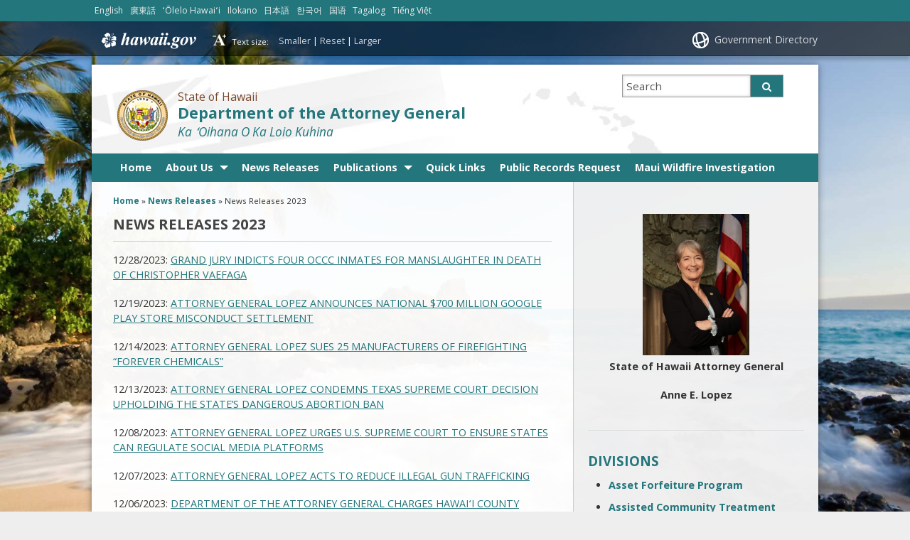

--- FILE ---
content_type: text/html; charset=UTF-8
request_url: https://ag.hawaii.gov/news-releases/news-releases-2023/
body_size: 22130
content:
<!DOCTYPE html>

<html lang="en">

<head lang="en-US">
	<meta charset="UTF-8" />
	<meta name="viewport" content="width=device-width, initial-scale=1, shrink-to-fit=no">
	<title>Department of the Attorney General  &#124;  News Releases 2023</title>
	<link rel="stylesheet" href="https://ag.hawaii.gov/wp-content/themes/hic_state_template_child/css/print.css" media="print" />
    	<meta name='robots' content='max-image-preview:large' />

<!-- Google Tag Manager for WordPress by gtm4wp.com -->
<script data-cfasync="false" data-pagespeed-no-defer>
	var gtm4wp_datalayer_name = "dataLayer";
	var dataLayer = dataLayer || [];
</script>
<!-- End Google Tag Manager for WordPress by gtm4wp.com -->
	<meta name="description" content="12/28/2023: GRAND JURY INDICTS FOUR OCCC INMATES FOR MANSLAUGHTER IN DEATH OF CHRISTOPHER VAEFAGA 12/19/2023: ATTORNEY GENERAL LOPEZ ANNOUNCES NATIONAL $700 MILLION GOOGLE PLAY STORE MISCONDUCT SETTLEMENT 12/14/2023: ATTORNEY GENERAL LOPEZ SUES 25 MANUFACTURERS OF FIREFIGHTING “FOREVER CHEMICALS” 12/13/2023: ATTORNEY GENERAL LOPEZ CONDEMNS TEXAS SUPREME COURT DECISION UPHOLDING THE STATE’S DANGEROUS ABORTION BAN 12/08/2023: ATTORNEY [&hellip;]" />

	<!-- Twitter Card data -->
	<meta name="twitter:card" content="summary">

	<!-- Begin Open Graph data -->
	<meta property="og:title" content="News Releases 2023" />
	<meta property="og:type" content="website" />
	<meta property="og:url" content="https://ag.hawaii.gov/news-releases/news-releases-2023/" />
	<meta property="og:image" content="https://ag.hawaii.gov/wp-content/themes/hic_state_template_parent/images/og-image.jpg" />
	<meta property="og:description" content="12/28/2023: GRAND JURY INDICTS FOUR OCCC INMATES FOR MANSLAUGHTER IN DEATH OF CHRISTOPHER VAEFAGA 12/19/2023: ATTORNEY GENERAL LOPEZ ANNOUNCES NATIONAL $700 MILLION GOOGLE PLAY STORE MISCONDUCT SETTLEMENT 12/14/2023: ATTORNEY GENERAL LOPEZ SUES 25 MANUFACTURERS OF FIREFIGHTING “FOREVER CHEMICALS” 12/13/2023: ATTORNEY GENERAL LOPEZ CONDEMNS TEXAS SUPREME COURT DECISION UPHOLDING THE STATE’S DANGEROUS ABORTION BAN 12/08/2023: ATTORNEY [&hellip;]" />
	<!-- End Open Graph data -->

<link rel="alternate" title="oEmbed (JSON)" type="application/json+oembed" href="https://ag.hawaii.gov/wp-json/oembed/1.0/embed?url=https%3A%2F%2Fag.hawaii.gov%2Fnews-releases%2Fnews-releases-2023%2F" />
<link rel="alternate" title="oEmbed (XML)" type="text/xml+oembed" href="https://ag.hawaii.gov/wp-json/oembed/1.0/embed?url=https%3A%2F%2Fag.hawaii.gov%2Fnews-releases%2Fnews-releases-2023%2F&#038;format=xml" />
<style id='wp-img-auto-sizes-contain-inline-css' type='text/css'>
img:is([sizes=auto i],[sizes^="auto," i]){contain-intrinsic-size:3000px 1500px}
/*# sourceURL=wp-img-auto-sizes-contain-inline-css */
</style>
<style id='wp-emoji-styles-inline-css' type='text/css'>

	img.wp-smiley, img.emoji {
		display: inline !important;
		border: none !important;
		box-shadow: none !important;
		height: 1em !important;
		width: 1em !important;
		margin: 0 0.07em !important;
		vertical-align: -0.1em !important;
		background: none !important;
		padding: 0 !important;
	}
/*# sourceURL=wp-emoji-styles-inline-css */
</style>
<link rel='stylesheet' id='wp-block-library-css' href='https://ag.hawaii.gov/wp-includes/css/dist/block-library/style.min.css?ver=6.9' type='text/css' media='all' />
<style id='global-styles-inline-css' type='text/css'>
:root{--wp--preset--aspect-ratio--square: 1;--wp--preset--aspect-ratio--4-3: 4/3;--wp--preset--aspect-ratio--3-4: 3/4;--wp--preset--aspect-ratio--3-2: 3/2;--wp--preset--aspect-ratio--2-3: 2/3;--wp--preset--aspect-ratio--16-9: 16/9;--wp--preset--aspect-ratio--9-16: 9/16;--wp--preset--color--black: #000000;--wp--preset--color--cyan-bluish-gray: #abb8c3;--wp--preset--color--white: #ffffff;--wp--preset--color--pale-pink: #f78da7;--wp--preset--color--vivid-red: #cf2e2e;--wp--preset--color--luminous-vivid-orange: #ff6900;--wp--preset--color--luminous-vivid-amber: #fcb900;--wp--preset--color--light-green-cyan: #7bdcb5;--wp--preset--color--vivid-green-cyan: #00d084;--wp--preset--color--pale-cyan-blue: #8ed1fc;--wp--preset--color--vivid-cyan-blue: #0693e3;--wp--preset--color--vivid-purple: #9b51e0;--wp--preset--gradient--vivid-cyan-blue-to-vivid-purple: linear-gradient(135deg,rgb(6,147,227) 0%,rgb(155,81,224) 100%);--wp--preset--gradient--light-green-cyan-to-vivid-green-cyan: linear-gradient(135deg,rgb(122,220,180) 0%,rgb(0,208,130) 100%);--wp--preset--gradient--luminous-vivid-amber-to-luminous-vivid-orange: linear-gradient(135deg,rgb(252,185,0) 0%,rgb(255,105,0) 100%);--wp--preset--gradient--luminous-vivid-orange-to-vivid-red: linear-gradient(135deg,rgb(255,105,0) 0%,rgb(207,46,46) 100%);--wp--preset--gradient--very-light-gray-to-cyan-bluish-gray: linear-gradient(135deg,rgb(238,238,238) 0%,rgb(169,184,195) 100%);--wp--preset--gradient--cool-to-warm-spectrum: linear-gradient(135deg,rgb(74,234,220) 0%,rgb(151,120,209) 20%,rgb(207,42,186) 40%,rgb(238,44,130) 60%,rgb(251,105,98) 80%,rgb(254,248,76) 100%);--wp--preset--gradient--blush-light-purple: linear-gradient(135deg,rgb(255,206,236) 0%,rgb(152,150,240) 100%);--wp--preset--gradient--blush-bordeaux: linear-gradient(135deg,rgb(254,205,165) 0%,rgb(254,45,45) 50%,rgb(107,0,62) 100%);--wp--preset--gradient--luminous-dusk: linear-gradient(135deg,rgb(255,203,112) 0%,rgb(199,81,192) 50%,rgb(65,88,208) 100%);--wp--preset--gradient--pale-ocean: linear-gradient(135deg,rgb(255,245,203) 0%,rgb(182,227,212) 50%,rgb(51,167,181) 100%);--wp--preset--gradient--electric-grass: linear-gradient(135deg,rgb(202,248,128) 0%,rgb(113,206,126) 100%);--wp--preset--gradient--midnight: linear-gradient(135deg,rgb(2,3,129) 0%,rgb(40,116,252) 100%);--wp--preset--font-size--small: 13px;--wp--preset--font-size--medium: 20px;--wp--preset--font-size--large: 36px;--wp--preset--font-size--x-large: 42px;--wp--preset--spacing--20: 0.44rem;--wp--preset--spacing--30: 0.67rem;--wp--preset--spacing--40: 1rem;--wp--preset--spacing--50: 1.5rem;--wp--preset--spacing--60: 2.25rem;--wp--preset--spacing--70: 3.38rem;--wp--preset--spacing--80: 5.06rem;--wp--preset--shadow--natural: 6px 6px 9px rgba(0, 0, 0, 0.2);--wp--preset--shadow--deep: 12px 12px 50px rgba(0, 0, 0, 0.4);--wp--preset--shadow--sharp: 6px 6px 0px rgba(0, 0, 0, 0.2);--wp--preset--shadow--outlined: 6px 6px 0px -3px rgb(255, 255, 255), 6px 6px rgb(0, 0, 0);--wp--preset--shadow--crisp: 6px 6px 0px rgb(0, 0, 0);}:where(.is-layout-flex){gap: 0.5em;}:where(.is-layout-grid){gap: 0.5em;}body .is-layout-flex{display: flex;}.is-layout-flex{flex-wrap: wrap;align-items: center;}.is-layout-flex > :is(*, div){margin: 0;}body .is-layout-grid{display: grid;}.is-layout-grid > :is(*, div){margin: 0;}:where(.wp-block-columns.is-layout-flex){gap: 2em;}:where(.wp-block-columns.is-layout-grid){gap: 2em;}:where(.wp-block-post-template.is-layout-flex){gap: 1.25em;}:where(.wp-block-post-template.is-layout-grid){gap: 1.25em;}.has-black-color{color: var(--wp--preset--color--black) !important;}.has-cyan-bluish-gray-color{color: var(--wp--preset--color--cyan-bluish-gray) !important;}.has-white-color{color: var(--wp--preset--color--white) !important;}.has-pale-pink-color{color: var(--wp--preset--color--pale-pink) !important;}.has-vivid-red-color{color: var(--wp--preset--color--vivid-red) !important;}.has-luminous-vivid-orange-color{color: var(--wp--preset--color--luminous-vivid-orange) !important;}.has-luminous-vivid-amber-color{color: var(--wp--preset--color--luminous-vivid-amber) !important;}.has-light-green-cyan-color{color: var(--wp--preset--color--light-green-cyan) !important;}.has-vivid-green-cyan-color{color: var(--wp--preset--color--vivid-green-cyan) !important;}.has-pale-cyan-blue-color{color: var(--wp--preset--color--pale-cyan-blue) !important;}.has-vivid-cyan-blue-color{color: var(--wp--preset--color--vivid-cyan-blue) !important;}.has-vivid-purple-color{color: var(--wp--preset--color--vivid-purple) !important;}.has-black-background-color{background-color: var(--wp--preset--color--black) !important;}.has-cyan-bluish-gray-background-color{background-color: var(--wp--preset--color--cyan-bluish-gray) !important;}.has-white-background-color{background-color: var(--wp--preset--color--white) !important;}.has-pale-pink-background-color{background-color: var(--wp--preset--color--pale-pink) !important;}.has-vivid-red-background-color{background-color: var(--wp--preset--color--vivid-red) !important;}.has-luminous-vivid-orange-background-color{background-color: var(--wp--preset--color--luminous-vivid-orange) !important;}.has-luminous-vivid-amber-background-color{background-color: var(--wp--preset--color--luminous-vivid-amber) !important;}.has-light-green-cyan-background-color{background-color: var(--wp--preset--color--light-green-cyan) !important;}.has-vivid-green-cyan-background-color{background-color: var(--wp--preset--color--vivid-green-cyan) !important;}.has-pale-cyan-blue-background-color{background-color: var(--wp--preset--color--pale-cyan-blue) !important;}.has-vivid-cyan-blue-background-color{background-color: var(--wp--preset--color--vivid-cyan-blue) !important;}.has-vivid-purple-background-color{background-color: var(--wp--preset--color--vivid-purple) !important;}.has-black-border-color{border-color: var(--wp--preset--color--black) !important;}.has-cyan-bluish-gray-border-color{border-color: var(--wp--preset--color--cyan-bluish-gray) !important;}.has-white-border-color{border-color: var(--wp--preset--color--white) !important;}.has-pale-pink-border-color{border-color: var(--wp--preset--color--pale-pink) !important;}.has-vivid-red-border-color{border-color: var(--wp--preset--color--vivid-red) !important;}.has-luminous-vivid-orange-border-color{border-color: var(--wp--preset--color--luminous-vivid-orange) !important;}.has-luminous-vivid-amber-border-color{border-color: var(--wp--preset--color--luminous-vivid-amber) !important;}.has-light-green-cyan-border-color{border-color: var(--wp--preset--color--light-green-cyan) !important;}.has-vivid-green-cyan-border-color{border-color: var(--wp--preset--color--vivid-green-cyan) !important;}.has-pale-cyan-blue-border-color{border-color: var(--wp--preset--color--pale-cyan-blue) !important;}.has-vivid-cyan-blue-border-color{border-color: var(--wp--preset--color--vivid-cyan-blue) !important;}.has-vivid-purple-border-color{border-color: var(--wp--preset--color--vivid-purple) !important;}.has-vivid-cyan-blue-to-vivid-purple-gradient-background{background: var(--wp--preset--gradient--vivid-cyan-blue-to-vivid-purple) !important;}.has-light-green-cyan-to-vivid-green-cyan-gradient-background{background: var(--wp--preset--gradient--light-green-cyan-to-vivid-green-cyan) !important;}.has-luminous-vivid-amber-to-luminous-vivid-orange-gradient-background{background: var(--wp--preset--gradient--luminous-vivid-amber-to-luminous-vivid-orange) !important;}.has-luminous-vivid-orange-to-vivid-red-gradient-background{background: var(--wp--preset--gradient--luminous-vivid-orange-to-vivid-red) !important;}.has-very-light-gray-to-cyan-bluish-gray-gradient-background{background: var(--wp--preset--gradient--very-light-gray-to-cyan-bluish-gray) !important;}.has-cool-to-warm-spectrum-gradient-background{background: var(--wp--preset--gradient--cool-to-warm-spectrum) !important;}.has-blush-light-purple-gradient-background{background: var(--wp--preset--gradient--blush-light-purple) !important;}.has-blush-bordeaux-gradient-background{background: var(--wp--preset--gradient--blush-bordeaux) !important;}.has-luminous-dusk-gradient-background{background: var(--wp--preset--gradient--luminous-dusk) !important;}.has-pale-ocean-gradient-background{background: var(--wp--preset--gradient--pale-ocean) !important;}.has-electric-grass-gradient-background{background: var(--wp--preset--gradient--electric-grass) !important;}.has-midnight-gradient-background{background: var(--wp--preset--gradient--midnight) !important;}.has-small-font-size{font-size: var(--wp--preset--font-size--small) !important;}.has-medium-font-size{font-size: var(--wp--preset--font-size--medium) !important;}.has-large-font-size{font-size: var(--wp--preset--font-size--large) !important;}.has-x-large-font-size{font-size: var(--wp--preset--font-size--x-large) !important;}
/*# sourceURL=global-styles-inline-css */
</style>

<style id='classic-theme-styles-inline-css' type='text/css'>
/*! This file is auto-generated */
.wp-block-button__link{color:#fff;background-color:#32373c;border-radius:9999px;box-shadow:none;text-decoration:none;padding:calc(.667em + 2px) calc(1.333em + 2px);font-size:1.125em}.wp-block-file__button{background:#32373c;color:#fff;text-decoration:none}
/*# sourceURL=/wp-includes/css/classic-themes.min.css */
</style>
<link rel='stylesheet' id='fancybox-for-wp-css' href='https://ag.hawaii.gov/wp-content/plugins/fancybox-for-wordpress/assets/css/fancybox.css?ver=1.3.4' type='text/css' media='all' />
<link rel='stylesheet' id='collapscore-css-css' href='https://ag.hawaii.gov/wp-content/plugins/jquery-collapse-o-matic/css/core_style.css?ver=1.0' type='text/css' media='all' />
<link rel='stylesheet' id='collapseomatic-css-css' href='https://ag.hawaii.gov/wp-content/plugins/jquery-collapse-o-matic/css/light_style.css?ver=1.6' type='text/css' media='all' />
<link rel='stylesheet' id='scp_style-css' href='https://ag.hawaii.gov/wp-content/plugins/simple_category_posts/scp_style.css?ver=6.9' type='text/css' media='screen' />
<link rel='stylesheet' id='wpsm_ac-font-awesome-front-css' href='https://ag.hawaii.gov/wp-content/plugins/responsive-accordion-and-collapse/css/font-awesome/css/font-awesome.min.css?ver=6.9' type='text/css' media='all' />
<link rel='stylesheet' id='wpsm_ac_bootstrap-front-css' href='https://ag.hawaii.gov/wp-content/plugins/responsive-accordion-and-collapse/css/bootstrap-front.css?ver=6.9' type='text/css' media='all' />
<link rel='stylesheet' id='simple_announcer_style-css' href='https://ag.hawaii.gov/wp-content/plugins/simple_announcer/includes/css/simple_announcer_style.css?ver=6.9' type='text/css' media='screen' />
<link rel='stylesheet' id='tablepress-columnfilterwidgets-css-css' href='https://ag.hawaii.gov/wp-content/plugins/tablepress-datatables-column-filter-widgets/css/ColumnFilterWidgets.min.css?ver=1.2' type='text/css' media='all' />
<link rel='stylesheet' id='widgetopts-styles-css' href='https://ag.hawaii.gov/wp-content/plugins/widget-options/assets/css/widget-options.css?ver=4.1.3' type='text/css' media='all' />
<link rel='stylesheet' id='font-awesome-st-css' href='https://ag.hawaii.gov/wp-content/themes/hic_state_template_parent/admin/css/font-awesome-st.css?ver=6.9' type='text/css' media='screen' />
<link rel='stylesheet' id='nivo_slider_style-css' href='https://ag.hawaii.gov/wp-content/themes/hic_state_template_parent/includes/nivo_slider/nivo-slider.css?ver=6.9' type='text/css' media='screen' />
<link rel='stylesheet' id='nivo_slider_theme_style-css' href='https://ag.hawaii.gov/wp-content/themes/hic_state_template_parent/includes/nivo_slider/themes/default/default.css?ver=6.9' type='text/css' media='screen' />
<link rel='stylesheet' id='style-css' href='https://ag.hawaii.gov/wp-content/themes/hic_state_template_child/style.css?ver=6.9' type='text/css' media='all' />
<link rel='stylesheet' id='tablepress-default-css' href='https://ag.hawaii.gov/wp-content/plugins/tablepress/css/build/default.css?ver=3.2.6' type='text/css' media='all' />
<script type="text/javascript" src="https://ag.hawaii.gov/wp-includes/js/jquery/jquery.min.js?ver=3.7.1" id="jquery-core-js"></script>
<script type="text/javascript" src="https://ag.hawaii.gov/wp-includes/js/jquery/jquery-migrate.min.js?ver=3.4.1" id="jquery-migrate-js"></script>
<script type="text/javascript" src="https://ag.hawaii.gov/wp-content/plugins/fancybox-for-wordpress/assets/js/purify.min.js?ver=1.3.4" id="purify-js"></script>
<script type="text/javascript" src="https://ag.hawaii.gov/wp-content/plugins/fancybox-for-wordpress/assets/js/jquery.fancybox.js?ver=1.3.4" id="fancybox-for-wp-js"></script>
<script type="text/javascript" src="https://ag.hawaii.gov/wp-content/plugins/jquery-vertical-accordion-menu/js/jquery.hoverIntent.minified.js?ver=6.9" id="jqueryhoverintent-js"></script>
<script type="text/javascript" src="https://ag.hawaii.gov/wp-content/plugins/jquery-vertical-accordion-menu//js/jquery.cookie.js?ver=6.9" id="jquerycookie-js"></script>
<script type="text/javascript" src="https://ag.hawaii.gov/wp-content/plugins/jquery-vertical-accordion-menu//js/jquery.dcjqaccordion.2.9.js?ver=6.9" id="dcjqaccordion-js"></script>
<link rel="https://api.w.org/" href="https://ag.hawaii.gov/wp-json/" /><link rel="alternate" title="JSON" type="application/json" href="https://ag.hawaii.gov/wp-json/wp/v2/pages/9600" /><link rel="EditURI" type="application/rsd+xml" title="RSD" href="https://ag.hawaii.gov/xmlrpc.php?rsd" />

<link rel="canonical" href="https://ag.hawaii.gov/news-releases/news-releases-2023/" />
<link rel='shortlink' href='https://ag.hawaii.gov/?p=9600' />

<!-- Fancybox for WordPress v3.3.7 -->
<style type="text/css">
	.fancybox-slide--image .fancybox-content{background-color: #FFFFFF}div.fancybox-caption{display:none !important;}
	
	img.fancybox-image{border-width:10px;border-color:#FFFFFF;border-style:solid;}
	div.fancybox-bg{background-color:rgba(102,102,102,0.3);opacity:1 !important;}div.fancybox-content{border-color:#FFFFFF}
	div#fancybox-title{background-color:#FFFFFF}
	div.fancybox-content{background-color:#FFFFFF}
	div#fancybox-title-inside{color:#333333}
	
	
	
	div.fancybox-caption p.caption-title{display:inline-block}
	div.fancybox-caption p.caption-title{font-size:14px}
	div.fancybox-caption p.caption-title{color:#333333}
	div.fancybox-caption {color:#333333}div.fancybox-caption p.caption-title {background:#fff; width:auto;padding:10px 30px;}div.fancybox-content p.caption-title{color:#333333;margin: 0;padding: 5px 0;}body.fancybox-active .fancybox-container .fancybox-stage .fancybox-content .fancybox-close-small{display:block;}
</style><script type="text/javascript">
	jQuery(function () {

		var mobileOnly = false;
		
		if (mobileOnly) {
			return;
		}

		jQuery.fn.getTitle = function () { // Copy the title of every IMG tag and add it to its parent A so that fancybox can show titles
			var arr = jQuery("a[data-fancybox]");jQuery.each(arr, function() {var title = jQuery(this).children("img").attr("title") || '';var figCaptionHtml = jQuery(this).next("figcaption").html() || '';var processedCaption = figCaptionHtml;if (figCaptionHtml.length && typeof DOMPurify === 'function') {processedCaption = DOMPurify.sanitize(figCaptionHtml, {USE_PROFILES: {html: true}});} else if (figCaptionHtml.length) {processedCaption = jQuery("<div>").text(figCaptionHtml).html();}var newTitle = title;if (processedCaption.length) {newTitle = title.length ? title + " " + processedCaption : processedCaption;}if (newTitle.length) {jQuery(this).attr("title", newTitle);}});		}

		// Supported file extensions

				var thumbnails = jQuery("a:has(img)").not(".nolightbox").not('.envira-gallery-link').not('.ngg-simplelightbox').filter(function () {
			return /\.(jpe?g|png|gif|mp4|webp|bmp|pdf)(\?[^/]*)*$/i.test(jQuery(this).attr('href'))
		});
		

		// Add data-type iframe for links that are not images or videos.
		var iframeLinks = jQuery('.fancyboxforwp').filter(function () {
			return !/\.(jpe?g|png|gif|mp4|webp|bmp|pdf)(\?[^/]*)*$/i.test(jQuery(this).attr('href'))
		}).filter(function () {
			return !/vimeo|youtube/i.test(jQuery(this).attr('href'))
		});
		iframeLinks.attr({"data-type": "iframe"}).getTitle();

				// Gallery All
		thumbnails.addClass("fancyboxforwp").attr("data-fancybox", "gallery").getTitle();
		iframeLinks.attr({"data-fancybox": "gallery"}).getTitle();

		// Gallery type NONE
		
		// Call fancybox and apply it on any link with a rel atribute that starts with "fancybox", with the options set on the admin panel
		jQuery("a.fancyboxforwp").fancyboxforwp({
			loop: false,
			smallBtn: true,
			zoomOpacity: "auto",
			animationEffect: "fade",
			animationDuration: 500,
			transitionEffect: "fade",
			transitionDuration: "300",
			overlayShow: true,
			overlayOpacity: "0.3",
			titleShow: true,
			titlePosition: "inside",
			keyboard: true,
			showCloseButton: true,
			arrows: true,
			clickContent:false,
			clickSlide: "close",
			mobile: {
				clickContent: function (current, event) {
					return current.type === "image" ? "toggleControls" : false;
				},
				clickSlide: function (current, event) {
					return current.type === "image" ? "close" : "close";
				},
			},
			wheel: false,
			toolbar: true,
			preventCaptionOverlap: true,
			onInit: function() { },			onDeactivate
	: function() { },		beforeClose: function() { },			afterShow: function(instance) { jQuery( ".fancybox-image" ).on("click", function( ){ ( instance.isScaledDown() ) ? instance.scaleToActual() : instance.scaleToFit() }) },				afterClose: function() { },					caption : function( instance, item ) {var title = "";if("undefined" != typeof jQuery(this).context ){var title = jQuery(this).context.title;} else { var title = ("undefined" != typeof jQuery(this).attr("title")) ? jQuery(this).attr("title") : false;}var caption = jQuery(this).data('caption') || '';if ( item.type === 'image' && title.length ) {caption = (caption.length ? caption + '<br />' : '') + '<p class="caption-title">'+jQuery("<div>").text(title).html()+'</p>' ;}if (typeof DOMPurify === "function" && caption.length) { return DOMPurify.sanitize(caption, {USE_PROFILES: {html: true}}); } else { return jQuery("<div>").text(caption).html(); }},
		afterLoad : function( instance, current ) {var captionContent = current.opts.caption || '';var sanitizedCaptionString = '';if (typeof DOMPurify === 'function' && captionContent.length) {sanitizedCaptionString = DOMPurify.sanitize(captionContent, {USE_PROFILES: {html: true}});} else if (captionContent.length) { sanitizedCaptionString = jQuery("<div>").text(captionContent).html();}if (sanitizedCaptionString.length) { current.$content.append(jQuery('<div class=\"fancybox-custom-caption inside-caption\" style=\" position: absolute;left:0;right:0;color:#000;margin:0 auto;bottom:0;text-align:center;background-color:#FFFFFF \"></div>').html(sanitizedCaptionString)); }},
			})
		;

			})
</script>
<!-- END Fancybox for WordPress -->
<!-- Stream WordPress user activity plugin v4.1.1 -->

<!-- Google Tag Manager for WordPress by gtm4wp.com -->
<!-- GTM Container placement set to footer -->
<script data-cfasync="false" data-pagespeed-no-defer type="text/javascript">
	var dataLayer_content = {"pagePostType":"page","pagePostType2":"single-page","pagePostAuthor":"JZ"};
	dataLayer.push( dataLayer_content );
</script>
<script data-cfasync="false" data-pagespeed-no-defer type="text/javascript">
(function(w,d,s,l,i){w[l]=w[l]||[];w[l].push({'gtm.start':
new Date().getTime(),event:'gtm.js'});var f=d.getElementsByTagName(s)[0],
j=d.createElement(s),dl=l!='dataLayer'?'&l='+l:'';j.async=true;j.src=
'//www.googletagmanager.com/gtm.js?id='+i+dl;f.parentNode.insertBefore(j,f);
})(window,document,'script','dataLayer','GTM-MJDJ887');
</script>
<!-- End Google Tag Manager for WordPress by gtm4wp.com -->					<!--[if lt IE 9]>
		<script>
			document.createElement('header');
			document.createElement('nav');
			document.createElement('section');
			document.createElement('article');
			document.createElement('aside');
			document.createElement('footer');
			document.createElement('hgroup');
		</script>
	<![endif]-->
	<!-- Global site tag (gtag.js) - Google Analytics -->
	<script async src="https://www.googletagmanager.com/gtag/js?id=G-EFLMW2ZNPB"></script>
	<script>
	  window.dataLayer = window.dataLayer || [];
	  function gtag(){dataLayer.push(arguments);}
	  gtag('js', new Date());  gtag('config', 'G-EFLMW2ZNPB');
	</script><link rel="preload" href="/wp-includes/js/jquery/jquery.min.js?ver=3.7.1" as="script"><link rel="preload" href="/wp-includes/js/jquery/jquery-migrate.min.js?ver=3.4.1" as="script"><link rel="preload" href="/wp-content/plugins/fancybox-for-wordpress/assets/js/purify.min.js?ver=1.3.4" as="script"><link rel="preload" href="/wp-content/plugins/fancybox-for-wordpress/assets/js/jquery.fancybox.js?ver=1.3.4" as="script"><link rel="preload" href="/wp-content/plugins/jquery-vertical-accordion-menu/js/jquery.hoverIntent.minified.js?ver=6.9" as="script"><link rel="preload" href="/wp-content/plugins/jquery-vertical-accordion-menu//js/jquery.cookie.js?ver=6.9" as="script"><link rel="preload" href="/wp-content/plugins/jquery-vertical-accordion-menu//js/jquery.dcjqaccordion.2.9.js?ver=6.9" as="script"><link rel="preload" href="/wp-includes/css/dist/block-library/style.min.css?ver=6.9" as="style"><link rel="preload" href="/wp-content/plugins/fancybox-for-wordpress/assets/css/fancybox.css?ver=1.3.4" as="style"><link rel="preload" href="/wp-content/plugins/jquery-collapse-o-matic/css/core_style.css?ver=1.0" as="style"><link rel="preload" href="/wp-content/plugins/jquery-collapse-o-matic/css/light_style.css?ver=1.6" as="style"><link rel="preload" href="/wp-content/plugins/simple_category_posts/scp_style.css?ver=6.9" as="style"><link rel="preload" href="/wp-content/plugins/responsive-accordion-and-collapse/css/font-awesome/css/font-awesome.min.css?ver=6.9" as="style"><link rel="preload" href="/wp-content/plugins/responsive-accordion-and-collapse/css/bootstrap-front.css?ver=6.9" as="style"><link rel="preload" href="/wp-content/plugins/simple_announcer/includes/css/simple_announcer_style.css?ver=6.9" as="style"><link rel="preload" href="/wp-content/plugins/tablepress-datatables-column-filter-widgets/css/ColumnFilterWidgets.min.css?ver=1.2" as="style"><link rel="preload" href="/wp-content/plugins/widget-options/assets/css/widget-options.css?ver=4.1.3" as="style"><link rel="preload" href="/wp-content/themes/hic_state_template_parent/admin/css/font-awesome-st.css?ver=6.9" as="style"><link rel="preload" href="/wp-content/themes/hic_state_template_parent/includes/nivo_slider/nivo-slider.css?ver=6.9" as="style"><link rel="preload" href="/wp-content/themes/hic_state_template_parent/includes/nivo_slider/themes/default/default.css?ver=6.9" as="style"><link rel="preload" href="/wp-content/themes/hic_state_template_child/style.css?ver=6.9" as="style"><link rel="preload" href="/wp-content/plugins/tablepress/css/build/default.css?ver=3.2.6" as="style">		<style type="text/css" id="wp-custom-css">
			.disablebtncursor {
	cursor: not-allowed !important;
}		</style>
			<script>
		jQuery(document).ready(function() {
			jQuery('#navigation ul').superclick();
			
			jQuery('.page_item').has('.children').addClass('sf-with-ul');
			jQuery('.page_item').has('.children').append('<span class="ie7_arrow" style="display: none;"></span>');
			jQuery('.menu-item').has('.sub-menu').addClass('sf-with-ul');
			jQuery('.menu-item').has('.sub-menu').append('<span class="ie7_arrow" style="display: none;"></span>');

	    jQuery("#languageBarText").hide();
	    jQuery("#languageBarText .btn-close").click(function(){
	        jQuery("#languageBarText").hide();
	    });
	    jQuery("#languageBar li a").click(function(e){
	    		e.preventDefault();
	        var text = '#language_text_' + jQuery(this).data('value');
	        jQuery('.languageText').hide();
	        jQuery(text).show();
	        jQuery("#languageBarText").show();
	    });
		});
	</script>
						<!-- Global site tag (gtag.js) - Google Analytics -->
<script async src="https://www.googletagmanager.com/gtag/js?id=G-7VW9BT8XM3"></script>

<!-- Google tag (gtag.js) -->
<script async src="https://www.googletagmanager.com/gtag/js?id=G-3X766PZW6R"></script>
<script>
  window.dataLayer = window.dataLayer || [];
  function gtag(){dataLayer.push(arguments);}
  gtag('js', new Date());

  gtag('config', 'G-3X766PZW6R');
</script>
<script>
  window.dataLayer = window.dataLayer || [];
  function gtag(){dataLayer.push(arguments);}
  gtag('js', new Date());

  gtag('config', 'G-7VW9BT8XM3');
</script>


	<link rel="shortcut icon" href="https://ag.hawaii.gov/wp-content/themes/hic_state_template_parent/favicon.ico">
</head>
<body class="no-js " id="post_9600">
	<nav aria-label="Skip navigation">
		<a class="skip-to-main" href="#main">Skip to Content</a>
		<a class="skip-to-main" href="#navigation">Skip to Navigation</a>
		<a class="skip-to-main" href="#footer">Skip to Footer</a>
	</nav><!--/skip -->
		<div class="scheme_bg_teal"><div class="languageBar-container" role="complementary" aria-label="language Bar Options"><ul id="languageBar"><li><a href="#language_text_english" data-value="english" lang="en">English</a></li><li><a href="#language_text_cantonese" data-value="cantonese" lang="yue">廣東話</a></li><li><a href="#language_text_hawaiian" data-value="hawaiian" lang="haw">ʻŌlelo Hawaiʻi</a></li><li><a href="#language_text_ilokano" data-value="ilokano" lang="ilo">Ilokano</a></li><li><a href="#language_text_japanese" data-value="japanese" lang="ja">日本語</a></li><li><a href="#language_text_korean" data-value="korean" lang="ko">한국어</a></li><li><a href="#language_text_mandarin" data-value="mandarin" lang="cmn">国语</a></li><li><a href="#language_text_tagalog" data-value="tagalog" lang="tl">Tagalog</a></li><li><a href="#language_text_vietnamese" data-value="vietnamese" lang="vi">Tiếng Việt</a></li></ul></div></div><div id="languageBarText" class="scheme_bg_teal language-text" role="complementary" aria-label="language Bar"><div class="darkerColor"><button type="button" class="btn btn-close" aria-label="Close Language Text">x</button><div class="languageBar-container"><div id="language_text_english" class="languageText" lang="en"><p>Do you need help in another language? We will get you a free interpreter. Call 1-808-586-1500 to tell us which language you speak.</p></div><div id="language_text_cantonese" class="languageText" lang="yue"><p>您需要其它語言嗎？如有需要, 請致電 1-808-586-1500, 我們會提供免費翻譯服務</p></div><div id="language_text_hawaiian" class="languageText" lang="haw"><p>Makemake `oe i kokua i pili kekahi `olelo o na `aina `e? Makemake la maua i ki`i `oe mea unuhi manuahi. E kelepona 1-808-586-1500 `oe ia la kaua a e ha`ina `oe ia la maua mea `olelo o na `aina `e.</p></div><div id="language_text_ilokano" class="languageText" lang="ilo"><p>Masapulyo kadi ti tulong iti sabali a pagsasao? Ikkandakayo iti libre nga paraipatarus. Awaganyo ti 1-808-586-1500 tapno ibagayo kadakami no ania ti pagsasao nga ar-aramatenyo.</p></div><div id="language_text_japanese" class="languageText" lang="ja"><p>貴方は、他の言語に、助けを必要としていますか ? 私たちは、貴方のために、無料で 通訳を用意で きます。電話番号の、1-808-586-1500 に、電話して、私たちに貴方の話されている言語を申し出てください</p></div><div id="language_text_korean" class="languageText" lang="ko"><p>다른언어로 도움이 필요하십니까? 저희가 무료로 통역을 제공합니다. 1-808-586-1500 로 전화해서 사용하는 언어를 알려주십시요</p></div><div id="language_text_mandarin" class="languageText" lang="cmn"><p>您需要其它语言吗？如有需要,请致电 1-808-586-1500, 我们会提供免费翻译服务</p></div><div id="language_text_tagalog" class="languageText" lang="tl"><p>Kailangan ba ninyo ng tulong sa ibang lengguwahe? Ikukuha namin kayo ng libreng tagasalin. Tumawag sa 1-808-586-1500 para sabihin kung anong lengguwahe ang nais ninyong gamitin.</p></div><div id="language_text_vietnamese" class="languageText" lang="vi"><p>Bạn có cần giúp đỡ bằng ngôn ngữ khác không ? Chúng tôi se yêu cầu một người thông dịch viên miễn phí cho bạn. Gọi 1-808-586-1500 nói cho chúng tôi biết bạn dùng ngôn ngữ nào.</p></div></div></div><div class="clearfix"></div></div>
		<div id="scheme_color_teal">
		<div id="backgroundCover" data-background="https://ag.hawaii.gov/wp-content/themes/hic_state_template_parent/admin/images/backgrounds/bg-image-1.jpg">
		</div>
		<script>
			if(jQuery('body').outerWidth() > 767) {
				var background = jQuery('#backgroundCover').attr('data-background');
				jQuery('#backgroundCover').css({'background':'url(' + background + ')','background-repeat':'no-repeat', 'background-attachment':'fixed', 'background-size':'cover'});
			}
		</script>

		<div id="wrap">
			<div id="sliver" class="statewide-header" role="region" aria-label="Statewide banner">
				<div class="statewide-banner">    
					<div id="hawaii-home" class="statewide-banner-left">
						<a href="https://portal.ehawaii.gov/" title="Link to Hawaii.gov">Hawaii.gov</a>
					</div>
					<div id="font-resize" class="statewide-banner-left">
						Text size: 
						<ul>
							<li class="fontResizer" style="text-align: center;">
								<a href="#" class="fontSizeMinus" title="Decrease font size">Smaller</a>&nbsp;|&nbsp;<a href="#" class="fontReset" title="Reset font size">Reset</a>&nbsp;|&nbsp;<a href="#" class="fontSizePlus" title="Increase font size">Larger</a> <input type="hidden" id="fontResizer_value" value="body" />
								<input type="hidden" id="fontResizer_ownid" value="" />
								<input type="hidden" id="fontResizer_ownelement" value="" />
								<input type="hidden" id="fontResizer_resizeSteps" value="1.6" /><input type="hidden" id="fontResizer_cookieTime" value="31" />
							</li>
						</ul>
					</div>
	  
					<div class="notmobile statewide-banner-right">
						<a href="https://portal.ehawaii.gov/government/departments-and-agencies/" title="Link to Government Directory">Government Directory</a>
					</div>
				</div>
			</div>
			<div id="inner-wrap">
				<div id="page" class="group">
					<!---->
					<header>
						<div id="header" class="group">	
							<div class="inner-header group">
								
								<div class="nine-col logo">
									<a href="https://ag.hawaii.gov" class="logo-image">
																				<img src="https://ag.hawaii.gov/wp-content/themes/hic_state_template_parent/admin/images/seal/logo.png" width="0" height="0" alt="Department of the Attorney General logo" />
																			</a>
									<div class="title_tagline">
										<span class="tagline">State of Hawaii</span>
										<h1 class="title"><a href="https://ag.hawaii.gov">Department of the Attorney General</a></h1>
										<span class="hawaiianTitle" lang="haw">Ka ʻOihana O Ka Loio Kuhina</span>									</div>
								</div>
								<button id="search_toggle" class="btn-toggle" type="button" aria-label="Toggle Search">
									<span class="fa3icon icon-search" aria-hidden="true"></span>
								</button>
								<div id="header_search" class="three-col last-col">
									 <form action="https://ag.hawaii.gov">
									 	<label for="sss" class="sr-only">Search this site</label>
									 	<input type="text" name="s" id="sss" placeholder="Search" value="" />
										<input type="hidden" name="type" value="site" />									 	<button type="submit" class="custom_color_bg_hover">
									 		<span class="fa3icon icon-search" aria-hidden="true"></span>
											<span class="search-button-text">Search</span>
									 	</button>
									 </form>
								</div>

								<div id="additional-info" class="three-col last-col">	
									<div id="et-social-icons">
																			</div>
								</div>

								<button id="nav_toggle_new" class="btn-toggle" type="button" aria-label="Toggle Menu">
									<span class="fa3icon icon-list" aria-hidden="true"></span>
								</button>
            
							</div><!-- /inner-header -->
     
							<div id="navigation" role="navigation" aria-label="Main navigation" tabindex="-1">
								<div class="grid-container scheme_bg_teal twelve-col">
									<div class="menu-ag-main-menu-container"><ul id="menu-ag-main-menu" class="grid-100 mobile-grid-100"><li id="menu-item-3550" class="menu-item menu-item-type-post_type menu-item-object-page menu-item-home menu-item-3550"><a href="https://ag.hawaii.gov/">Home</a></li>
<li id="menu-item-3549" class="menu-item menu-item-type-post_type menu-item-object-page menu-item-has-children menu-item-3549"><a href="https://ag.hawaii.gov/about-us/" aria-haspopup="true">About Us</a>
<ul class="sub-menu">
	<li id="menu-item-3557" class="menu-item menu-item-type-post_type menu-item-object-page menu-item-3557"><a href="https://ag.hawaii.gov/about-us/overview/">Overview</a></li>
	<li id="menu-item-3555" class="menu-item menu-item-type-post_type menu-item-object-page menu-item-3555"><a href="https://ag.hawaii.gov/about-us/divisions/">Divisions</a></li>
	<li id="menu-item-10113" class="menu-item menu-item-type-custom menu-item-object-custom menu-item-10113"><a href="https://ag.hawaii.gov/wp-content/uploads/2025/12/ATG-Annual-Org-Chart-6.30.2025.pdf">Organization Charts</a></li>
</ul>
</li>
<li id="menu-item-3551" class="menu-item menu-item-type-post_type menu-item-object-page current-page-ancestor menu-item-3551"><a href="https://ag.hawaii.gov/news-releases/">News Releases</a></li>
<li id="menu-item-3552" class="menu-item menu-item-type-post_type menu-item-object-page menu-item-has-children menu-item-3552"><a href="https://ag.hawaii.gov/publications/" aria-haspopup="true">Publications</a>
<ul class="sub-menu">
	<li id="menu-item-3559" class="menu-item menu-item-type-post_type menu-item-object-page menu-item-3559"><a href="https://ag.hawaii.gov/publications/administrative-rules/">Administrative Rules</a></li>
	<li id="menu-item-3560" class="menu-item menu-item-type-post_type menu-item-object-page menu-item-3560"><a href="https://ag.hawaii.gov/publications/ag-opinions/">Attorney General Opinions</a></li>
	<li id="menu-item-3561" class="menu-item menu-item-type-post_type menu-item-object-page menu-item-3561"><a href="https://ag.hawaii.gov/publications/reports/">Reports</a></li>
	<li id="menu-item-4294" class="menu-item menu-item-type-custom menu-item-object-custom menu-item-4294"><a href="https://ag.hawaii.gov/afp/legal-notices/">Legal Notices</a></li>
	<li id="menu-item-12625" class="menu-item menu-item-type-custom menu-item-object-custom menu-item-12625"><a href="https://ag.hawaii.gov/cpja/mcch/publications/">Missing Child Center Hawaii</a></li>
	<li id="menu-item-12626" class="menu-item menu-item-type-post_type menu-item-object-page menu-item-12626"><a href="https://ag.hawaii.gov/publications/other-publications/">Other Publications</a></li>
</ul>
</li>
<li id="menu-item-3553" class="menu-item menu-item-type-post_type menu-item-object-page menu-item-3553"><a href="https://ag.hawaii.gov/quick-links/">Quick Links</a></li>
<li id="menu-item-5368" class="menu-item menu-item-type-custom menu-item-object-custom menu-item-5368"><a href="https://ag.hawaii.gov/contact-us/email-the-department-of-ag/">Public Records Request</a></li>
<li id="menu-item-10970" class="menu-item menu-item-type-custom menu-item-object-custom menu-item-10970"><a href="https://ag.hawaii.gov/maui-wildfire-investigation-resources-page/">Maui Wildfire Investigation</a></li>
</ul></div>								</div>
							</div>
   
						</div> <!-- end #header -->
        
        			</header>
					<div id="middle_wrapper">
						<div id="main" role="main" tabindex="-1">	<div id="content_wrapper" class="eight-col">
		<div id="breadcrumb">
			<div id="crumbs" xmlns:v="http://rdf.data-vocabulary.org/#"><a href="https://ag.hawaii.gov/"><span typeof="v:Breadcrumb">Home</span></a> » <a href="https://ag.hawaii.gov/news-releases/"><span typeof="v:Breadcrumb">News Releases</span></a> » <span class="current">News Releases 2023</span></div>		</div>
 		<div class="primary-content">
							<div class="pagetitle">
					<h2>News Releases 2023</h2>
				</div>
				<p>12/28/2023: <a href="https://ag.hawaii.gov/wp-content/uploads/2023/12/News-Release-2023-64.pdf" target="_blank" rel="noopener">GRAND JURY INDICTS FOUR OCCC INMATES FOR MANSLAUGHTER IN DEATH OF CHRISTOPHER VAEFAGA</a></p>
<p>12/19/2023: <a href="https://ag.hawaii.gov/wp-content/uploads/2023/12/News-Release-2023-63.pdf" target="_blank" rel="noopener">ATTORNEY GENERAL LOPEZ ANNOUNCES NATIONAL $700 MILLION GOOGLE PLAY STORE MISCONDUCT SETTLEMENT</a></p>
<p>12/14/2023: <a href="https://ag.hawaii.gov/wp-content/uploads/2023/12/News-Release-2023-62.pdf">ATTORNEY GENERAL LOPEZ SUES 25 MANUFACTURERS OF FIREFIGHTING “FOREVER CHEMICALS”</a></p>
<p>12/13/2023: <a href="https://ag.hawaii.gov/wp-content/uploads/2023/12/News-Release-2023-61.pdf">ATTORNEY GENERAL LOPEZ CONDEMNS TEXAS SUPREME COURT DECISION UPHOLDING THE STATE’S DANGEROUS ABORTION BAN</a></p>
<p>12/08/2023: <a href="https://ag.hawaii.gov/wp-content/uploads/2023/12/News-Release-2023-60.pdf">ATTORNEY GENERAL LOPEZ URGES U.S. SUPREME COURT TO ENSURE STATES CAN REGULATE SOCIAL MEDIA PLATFORMS</a></p>
<p>12/07/2023: <a href="https://ag.hawaii.gov/wp-content/uploads/2023/12/News-Release-2023-59.pdf">ATTORNEY GENERAL LOPEZ ACTS TO REDUCE ILLEGAL GUN TRAFFICKING</a></p>
<p>12/06/2023: <a href="https://ag.hawaii.gov/wp-content/uploads/2023/12/News-Release-2023-58.pdf">DEPARTMENT OF THE ATTORNEY GENERAL CHARGES HAWAIʻI COUNTY POLICE OFFICER WITH FELONY PERJURY</a></p>
<p>11/30/2023: <a href="https://ag.hawaii.gov/wp-content/uploads/2023/11/News-Release-2023-57.pdf">DEPARTMENT OF THE ATTORNEY GENERAL PREVAILS IN CONSTITUTIONAL CHALLENGE TO PROCUREMENT CODE PROVISION</a></p>
<p>11/27/2023: <a href="https://ag.hawaii.gov/wp-content/uploads/2023/11/News-Release-2023-56.pdf">ATTORNEY GENERAL CONTINUES TO PUSH KEY PARTIES TO MOVE THE MAUI FIRE INVESTIGATION TOWARD CONCLUSION</a></p>
<p>11/27/2023: <a href="https://ag.hawaii.gov/wp-content/uploads/2023/11/News-Release-2023-55.pdf">ATTORNEY GENERAL LOPEZ KICKS OFF INTERNATIONAL CHARITY FRAUD AWARENESS WEEK</a></p>
<p>11/17/2023: <a href="https://ag.hawaii.gov/wp-content/uploads/2023/11/News-Release-2023-54-Amended.pdf">FORMER KAUAʻI POLICE DEPARTMENT EMPLOYEE CONVICTED, GIVEN JAIL SENTENCE FOR FELONY THEFT</a></p>
<p>11/15/2023: <a href="https://ag.hawaii.gov/wp-content/uploads/2023/11/News-Release-2023-53.pdf">TOMMY KEKOA CARVALHO INDICTED FOR MURDER OF STATE HOSPITAL NURSE</a></p>
<p>10/26/23: <a href="https://ag.hawaii.gov/wp-content/uploads/2023/10/News-Release-2023-52.pdf" target="_blank" rel="noopener">ATTORNEY GENERAL LOPEZ HAILS HAWAI`I SUPREME COURT&#8217;S JUST, SWIFT RESOLUTION OF KALIMA PROCEEDINGS</a></p>
<p>10/24/2023: <a href="https://ag.hawaii.gov/wp-content/uploads/2023/10/News-Release-2023-51.pdf">ATTORNEY GENERAL LOPEZ JOINS BIPARTISAN COALITION OF ATTORNEYS GENERAL IN FILING LAWSUITS AGAINST META FOR HARMING YOUTH MENTAL HEALTH THROUGH ITS SOCIAL MEDIA PLATFORMS</a></p>
<p>10/23/2023: <a href="https://ag.hawaii.gov/wp-content/uploads/2023/10/News-Release-2023-50.pdf">ATTORNEY GENERAL LOPEZ SEEKS INFORMATION REGARDING ILLEGAL RESIDENTIAL RENT INCREASES, EVICTIONS ON THE ISLAND OF MAUI</a></p>
<p>10/18/2023: <a href="https://ag.hawaii.gov/wp-content/uploads/2023/10/News-Release-2023-49.pdf">ATTORNEY GENERAL LOPEZ PARTNERS WITH DEA AND LAW ENFORCEMENT AGENCIES ON NATIONAL PRESCRIPTION DRUG TAKE BACK DAY</a>   <a href="https://ag.hawaii.gov/wp-content/uploads/2023/10/2023-10-28_NTBI-Flyer.pdf">2023 10 28_NTBI Flyer</a></p>
<p>10/17/2023: <a href="https://ag.hawaii.gov/wp-content/uploads/2023/10/News-Release-2023-48-amended.pdf">PSD PUBLIC SAFETY TRAINING OFFICER J. MARTE MARTINEZ PLEADS GUILTY TO SUBMITTING FAKE TRANSCRIPTS TO INVESTIGATORS</a></p>
<p>10/13/2023: <a href="https://ag.hawaii.gov/wp-content/uploads/2023/10/News-Release-2023-47.pdf">ATTORNEY GENERAL LOPEZ URGES U.S. SUPREME COURT TO PRESERVE ACCESS TO MEDICATION ABORTION</a></p>
<p>10/6/2023: <a href="https://ag.hawaii.gov/wp-content/uploads/2023/10/News-Release-2023-46-.pdf">ATTORNEY GENERAL LOPEZ URGES THE PUBLIC TO REMAIN VIGILANT REGARDING MAUI FUNDRAISING SOLICITATIONS</a></p>
<p>10/4/2023: <a href="https://ag.hawaii.gov/wp-content/uploads/2023/10/News-Release-2023-45-.pdf">ATTORNEY GENERAL LOPEZ SUES MAJOR PHARMACY BENEFIT MANAGERS TO PROTECT HAWAIʻI CONSUMERS</a></p>
<p>9/6/2023: <a href="https://ag.hawaii.gov/wp-content/uploads/2023/09/News-Release-2023-44.pdf">KARIE LUANA KLEIN, FORMER DOE OFFICIAL, CONVICTED OF THREE COUNTS OF FELONY THEFT</a></p>
<p>9/5/2023: <a href="https://ag.hawaii.gov/wp-content/uploads/2023/09/News-Release-2023-43.pdf">ATTORNEY GENERAL LOPEZ URGES CONGRESS TO STUDY AI AND ITS HARMFUL EFFECTS ON CHILDREN</a></p>
<p>8/31/2023: <a href="https://ag.hawaii.gov/wp-content/uploads/2023/08/News-Release-2023-42.pdf">ATTORNEY GENERAL LOPEZ SELECTS UL’s FIRE SAFETY RESEARCH INSTITUTE TO CONDUCT THOROUGH INVESTIGATION INTO MAUI FIRES</a>  <a href="https://ag.hawaii.gov/wp-content/uploads/2023/08/FSRI-Fact-Sheet.pdf">FSRI Fact Sheet</a></p>
<p>8/30/2023: <a href="https://ag.hawaii.gov/wp-content/uploads/2023/08/News-Release-2023-41.pdf">EZEQUIEL ZAYAS, CONVICTED OF KILLING OCCC CELLMATE, SENTENCED TO 40 YEARS IN PRISON</a></p>
<p>8/28/2023: <a href="https://ag.hawaii.gov/wp-content/uploads/2023/08/News-Release-2023-40.pdf">ATTORNEY GENERAL LOPEZ URGES MAUI PROPERTY OWNERS IN ZIP CODES 96761, 96767, 96790 TO REPORT UNSOLICITED PURCHASE OFFERS</a></p>
<p>8/23/2023: <a href="https://ag.hawaii.gov/wp-content/uploads/2023/08/News-Release-2023-39.pdf">ATTORNEY GENERAL LOPEZ URGES U.S. SUPREME COURT TO PROTECT PUBLIC SAFETY AND VICTIMS OF DOMESTIC ABUSE IN SECOND AMENDMENT CASE</a></p>
<p>8/21/2023: <a href="https://ag.hawaii.gov/wp-content/uploads/2023/08/News-Release-2023-38.pdf">ATTORNEY GENERAL LOPEZ CAUTIONS THOSE SEEKING TO DONATE TO VICTIMS OF THE LĀHAINĀ WILDFIRE</a></p>
<p>8/17/2023: <a href="https://ag.hawaii.gov/wp-content/uploads/2023/08/News-Release-2023-37.pdf">ATTORNEY GENERAL REVIEW OF STATE AND COUNTY RESPONSE TO MAUI WILDFIRES </a></p>
<p>8/11/2023: <a href="https://ag.hawaii.gov/wp-content/uploads/2023/08/News-Release-2023-36.pdf">ATTORNEY GENERAL LOPEZ ANNOUNCES THE INITIATION OF A COMPREHENSIVE REVIEW OF DECISION-MAKING CONCERNING HAWAIʻI WILDFIRES</a></p>
<p>8/9/2023: <a href="https://ag.hawaii.gov/wp-content/uploads/2023/08/News-Release-2023-35.pdf">ATTORNEY GENERAL LOPEZ CAUTIONS THOSE SEEKING TO DONATE TO VICTIMS OF THE MAUI WILDFIRES TO AVOID SCAMS</a></p>
<p>8/3/2023: <a href="https://ag.hawaii.gov/wp-content/uploads/2023/08/News-Release-2023-34.pdf">ATTORNEY GENERAL LOPEZ PARTNERS WITH FEDERAL COMMUNICATIONS COMMISSION ON ROBOCALL INVESTIGATIONS</a></p>
<p>8/1/2023:  <a href="https://ag.hawaii.gov/wp-content/uploads/2023/08/News-Release-2023-33.pdf">ATTORNEY GENERAL LOPEZ JOINS BIPARTISTAN COALITION OPPOSING 3M’S PROPOSED PFAS SETTLEMENT</a></p>
<p>8/1/2023: <a href="https://ag.hawaii.gov/wp-content/uploads/2023/08/News-Release-2023-32.pdf">ATTORNEY GENERAL LOPEZ JOINS BIPARTISAN CALL ON CONGRESS TO PASS GI BILL RESTORATION ACT </a></p>
<p>7/28/2023: <a href="https://ag.hawaii.gov/wp-content/uploads/2023/07/News-Release-2023-31.pdf">THE DEPARTMENT OF THE ATTORNEY GENERAL HONORS THE MEMORY OF FORMER ATTORNEY GENERAL EARL ANZAI</a></p>
<p>7/19/2023: <a href="https://ag.hawaii.gov/wp-content/uploads/2023/07/News-Release-2023-30_1-.pdf">DEPARTMENT OF EDUCATION PREVAILS IN $1 MILLION DISPUTE CONCERNING FIRE ALARM SYSTEMS IN PUBLIC SCHOOLS</a></p>
<p>7/12/2023: <a href="https://ag.hawaii.gov/wp-content/uploads/2023/07/News-Release-2023-29.pdf">JUDGE SIDES WITH STATE IN LAWSUIT REGARDING ALLEGED &#8220;STRIP SEARCH&#8221; IN CHARTER SCHOOL</a></p>
<p>7/3/2023: <a href="https://ag.hawaii.gov/wp-content/uploads/2023/07/News-Release-2023-28.pdf">STATE OF HAWAI‘I AND CITY &amp; COUNTY OF HONOLULU PREVAIL IN CASE REGARDING VULGARITY ON VANITY PLATES</a></p>
<p>6/20/2023: <a href="https://ag.hawaii.gov/wp-content/uploads/2023/06/News-Release-2023-27.pdf">DEPARTMENT OF THE ATTORNEY GENERAL RELEASES ANNUAL FIREARM REGISTRATION STATISTICS</a></p>
<p>6/6/2023: <a href="https://ag.hawaii.gov/wp-content/uploads/2023/06/News-Release-2023-26.pdf">DEPARTMENT OF THE ATTORNEY GENERAL PREVAILS IN FEDERAL CHALLENGE TO HEMP REGULATIONS</a></p>
<p>6/2/2023: <a href="https://ag.hawaii.gov/wp-content/uploads/2023/06/News-Release-2023-25__.pdf">ATTORNEY GENERAL LOPEZ ANNOUNCES SETTLEMENT WITH SUBOXONE MAKER FOR ALLEGED ILLEGAL MONOPOLY TACTICS</a></p>
<p>5/25/2023: <a href="https://ag.hawaii.gov/wp-content/uploads/2023/05/News-Release-2023-24.pdf">ATTORNEY GENERAL LOPEZ ANNOUNCES WINNER OF HAWAIʻI MISSING CHILDREN’S DAY POSTER CONTEST</a>  <a href="https://ag.hawaii.gov/wp-content/uploads/2023/05/2023-Hawaii-MCD-Winner-Caz-K.pdf">2023 Hawaii MCD Winner &#8211; Caz K</a></p>
<p>5/23/2023: <a href="https://ag.hawaii.gov/wp-content/uploads/2023/05/News-Release-2023-23.pdf">ATTORNEY GENERAL LOPEZ SUES AVID TELECOM OVER ILLEGAL ROBOCALLS</a></p>
<p>5/12/2023: <a href="https://ag.hawaii.gov/wp-content/uploads/2023/05/News-Release-2023-22.pdf">SETTLEMENT REACHED IN FEDERAL SUIT CONCERNING SEXUAL ASSAULT AND HARASSMENT AT WOMEN’S COMMUNITY CORRECTIONAL CENTER</a></p>
<p>5/12/2023: <a href="https://ag.hawaii.gov/wp-content/uploads/2023/05/News-Release-2023-21.pdf">ATTORNEY GENERAL LOPEZ NAMES KALIKOʻONĀLANI D. FERNANDES THE NEW SOLICITOR GENERAL OF HAWAIʻI</a></p>
<p>4/20/2023: <a href="https://ag.hawaii.gov/wp-content/uploads/2023/04/News-Release-2023-20.pdf">ATTORNEY GENERAL LOPEZ URGES U.S. SUPREME COURT TO PROTECT VICTIMS OF DOMESTIC ABUSE FROM GUN VIOLENCE</a></p>
<p>4/19/2023: <a href="https://ag.hawaii.gov/wp-content/uploads/2023/04/News-Release-2023-19.pdf">DEPARTMENT OF THE ATTORNEY GENERAL PREVAILS IN FEDERAL CHALLENGE TO COVID-19 EMERGENCY PROCLAMATIONS</a></p>
<p>4/18/2023: <a href="https://ag.hawaii.gov/wp-content/uploads/2023/04/News-Release-2023-18.pdf">ATTORNEY GENERAL COORDINATES EVENTS ON NATIONAL PRESCRIPTION DRUG TAKE BACK DAY</a></p>
<p>4/13/2023: <a href="https://ag.hawaii.gov/wp-content/uploads/2023/04/News-Release-2023-17.pdf">ATTORNEY GENERAL LOPEZ: Full protections for mifepristone access remain intact in 18 states, including Hawaiʻi</a></p>
<p>4/10/2023: <a href="https://ag.hawaii.gov/wp-content/uploads/2023/04/News-Release-2023-16.pdf">ATTORNEY GENERAL LOPEZ FIGHTS BACK AGAINST DECISION TO BLOCK MEDICATION ABORTION ACCESS</a></p>
<p>4/8/2023: <a href="https://ag.hawaii.gov/wp-content/uploads/2023/04/News-Release-2023-15_main.pdf">GREEN ADMINISTRATION STANDS UNITED IN SUPPORT OF ACCESS TO MEDICATION ABORTION DRUG MIFEPRISTONE</a></p>
<p>4/6/2023: <a href="https://ag.hawaii.gov/wp-content/uploads/2023/04/News-Release-2023-14.pdf">HAWAII SOLICITOR GENERAL KIMBERLY TSUMOTO GUIDRY NOMINATED TO INTERMEDIATE COURT OF APPEALS</a></p>
<p>4/4/2023: <a href="https://ag.hawaii.gov/wp-content/uploads/2023/04/News-Release-2023-13.pdf">ATTORNEY GENERAL LOPEZ FIGHTS FOR INCREASED ACCESS TO BIRTH CONTROL COVERAGE</a></p>
<p>4/3/2023: <a href="https://ag.hawaii.gov/wp-content/uploads/2023/04/News-Release-2023-12.pdf">HAWAIʻI DEPUTY ATTORNEY GENERAL RODNEY KIMURA WINS PRESTIGIOUS NATIONAL ANTITRUST AWARD</a></p>
<p>3/31/2023: <a href="https://ag.hawaii.gov/wp-content/uploads/2023/03/News-Release-2023-11.pdf">DEPARTMENT OF LAND AND NATURAL RESOURCES SETTLES SUIT REGARDING BOATING ADMINISTRATOR FOR $45,000</a></p>
<p>3/23/2023: <a href="https://ag.hawaii.gov/wp-content/uploads/2023/03/News-Release-2023-10.pdf">ATTORNEY GENERAL WARNS OF FAKE FBI BITCOIN PHONE SCAM INVOLVING &#8220;SPOOFED&#8221; DEPARTMENT OF THE ATTORNEY GENERAL PHONE NUMBER</a></p>
<p>3/10/2023: <a href="https://ag.hawaii.gov/wp-content/uploads/2023/03/News-Release-2023-09.pdf">STATE LAND USE COMMISSION PREVAILS IN HAWAIʻI SUPREME COURT CASE REGARDING SPECIAL PERMIT FOR OVERNIGHT CAMP ON PRIME AGRICULTURAL LAND</a></p>
<p>3/6/2023: <a href="https://ag.hawaii.gov/wp-content/uploads/2023/03/News-Release-2023-08.pdf">ATTORNEY GENERAL LOPEZ AND OFFICE OF CONSUMER PROTECTION SEEK COURT ORDER FOR TIKTOK TO COMPLY WITH INVESTIGATION</a></p>
<p>2/24/2023: <a href="https://ag.hawaii.gov/wp-content/uploads/2023/02/News-Release-2023-07.pdf">ATTORNEY GENERAL’S SPECIAL INVESTIGATION AND PROSECUTION DIVISION CHARGES FORMER DEPARTMENT OF EDUCATION OFFICIAL ON FELONY THEFT CHARGES</a></p>
<p>2/6/2023: <a href="https://ag.hawaii.gov/wp-content/uploads/2023/02/News-Release-2023-06.pdf">DEPARTMENT OF THE ATTORNEY GENERAL’S KALEI GRANT HONORED AS GUEST OF SENATOR MAZIE HIRONO AT STATE OF THE UNION ADDRESS</a></p>
<p>2/1/2023: <a href="https://ag.hawaii.gov/wp-content/uploads/2023/02/News-Release-2023-05.pdf">ATTORNEY GENERAL’S SPECIAL INVESTIGATIONS AND PROSECUTION DIVISION INDICTS ALLEGED SEX TRAFFICKER</a></p>
<p>1/30/2023: <a href="https://ag.hawaii.gov/wp-content/uploads/2023/02/Joint-News-Release-2023-01.pdf">JUDGE LIFTS WEST HAWAI‘I AQUARIUM FISHING INJUNCTION Ruling Does Not Mean Resumption of Collecting</a></p>
<p>1/19/2023: <a href="https://ag.hawaii.gov/wp-content/uploads/2023/01/News-Release-2023-04.pdf">ATTORNEY GENERAL JOINS AMICUS BRIEF IN SUPPORT OF NEW YORK CONCEALED-CARRY LAW</a></p>
<p>1/11/2023: <a href="https://ag.hawaii.gov/wp-content/uploads/2023/01/News-Release-2023-03.pdf">ATTORNEY GENERAL JOINS U.S. SUPREME COURT BRIEF IN SUPPORT OF BIDEN ADMINISTRATION&#8217;S STUDENT DEBT CANCELLATION PLAN</a></p>
<p>1/11/2023: <a href="https://ag.hawaii.gov/wp-content/uploads/2023/01/News-Release-2023-02.pdf">ATTORNEY GENERAL’S SPECIAL INVESTIGATION AND PROSECUTION DIVISION JOINS FIGHT AGAINST HUMAN TRAFFICKING</a></p>
<p>1/10/2023: <a href="https://ag.hawaii.gov/wp-content/uploads/2023/01/News-Release-2023-01.pdf">ATTORNEY GENERAL DECLINES RE-PROSECUTION OF TMT PROTESTERS</a></p>
										</div> <!-- #content --> 
	</div> <!-- #content_wrapper -->
			<div id="sidebar_wrapper" class="four-col last-col sidebar_bg">
	<div id="sidebar">
		<div id="custom_html-3" class="widget_text widget-1 widget-first sidebar_widget"><div class="textwidget custom-html-widget"><img class="wp-image-8506 size-thumbnail aligncenter" src="https://ag.hawaii.gov/wp-content/uploads/2025/08/AG-Anne-Lopez-scaled.jpg" alt="" width="150" height="150" />
<p style="text-align: center;"><strong>State of Hawaii Attorney General</strong></p>
<p style="text-align: center;"><strong>Anne E. Lopez
</strong></p></div></div><div id="custom_html-2" class="widget_text widget-2 widget-last last-col sidebar_widget"><h2 class="widgettitle">Divisions</h2>
<div class="textwidget custom-html-widget"><ul>
 	<li><a href="https://ag.hawaii.gov/afp/">Asset Forfeiture Program</a></li>
	 	<li><a href="https://ag.hawaii.gov/act_petition_info/">Assisted Community Treatment (ACT) Petition Assistance Portal</a></li>
 	<li><a title="CSEA" href="https://ag.hawaii.gov/csea">Child Support Enforcement Agency</a></li>
 	<li><a title="CPJA" href="https://ag.hawaii.gov/cpja">Crime Prevention and Justice Assistance Division</a></li>
 	<li><a title="CJD" href="https://ag.hawaii.gov/cjd">Criminal Justice Division</a></li>
 	<li><a title="HCJDC" href="https://ag.hawaii.gov/hcjdc">Hawaii Criminal Justice Data Center</a></li>
 	<li><a title="HICAC" href="https://ag.hawaii.gov/hicac">Hawaii Internet Crimes Against Children Task Force</a></li>
 	<li><a href="https://ag.hawaii.gov/hisaki/">Hawaii Sexual Assault Kit Initiative</a></li>
	 	<li><a href="https://ag.hawaii.gov/traffickingprevention/">Human Trafficking Prevention Program</a></li>
 	<li><a title="Notaries Public" href="https://ag.hawaii.gov/notaries-public/">Notaries Public</a></li>
 	<li><a title="OCSH" href="https://ag.hawaii.gov/ocsh">Office of Child Support Hearings</a></li>
	 	<li><a title="SIPD" href="https://ag.hawaii.gov/sipd">Special Investigation and Prosecution Division</a></li>
 	<li><a title="Tax &amp; Charities" href="https://ag.hawaii.gov/tax/">Tax and Charities Division</a></li>
</ul></div></div>	</div> <!-- #sidebar -->
</div> <!-- #sidebar_wrapper -->		<div class="clearfix"></div> <!-- .clearfix -->

                </div> <!-- #main -->
            </div> <!-- #middle_wrapper -->
		</div> <!-- #page -->
        <div id="footer" role="contentinfo" tabindex="-1">
            <div id="footer-widgets">
                <div id="nav_menu-4" class="widget-1 widget-first footer_widget two-col"><h2 class="widgettitle">About Us</h2>
<div class="menu-footer-about-us-container"><ul id="menu-footer-about-us" class="menu"><li id="menu-item-831" class="menu-item menu-item-type-post_type menu-item-object-page menu-item-831"><a href="https://ag.hawaii.gov/contact-us/">Contact Us</a></li>
<li id="menu-item-832" class="menu-item menu-item-type-post_type menu-item-object-page menu-item-832"><a href="https://ag.hawaii.gov/site-map/">Site Map</a></li>
</ul></div></div><div id="nav_menu-3" class="widget-2 footer_widget two-col"><h2 class="widgettitle">Policies</h2>
<div class="menu-footer-policies-container"><ul id="menu-footer-policies" class="menu"><li id="menu-item-833" class="menu-item menu-item-type-custom menu-item-object-custom menu-item-833"><a href="https://portal.ehawaii.gov/terms-of-use.html">Terms of Use</a></li>
<li id="menu-item-834" class="menu-item menu-item-type-custom menu-item-object-custom menu-item-834"><a href="https://portal.ehawaii.gov/accessibility.html">Accessibility</a></li>
<li id="menu-item-9884" class="menu-item menu-item-type-post_type menu-item-object-page menu-item-9884"><a href="https://ag.hawaii.gov/atg-notice-under-ada/">ATG Notice Under ADA</a></li>
<li id="menu-item-835" class="menu-item menu-item-type-custom menu-item-object-custom menu-item-835"><a href="https://portal.ehawaii.gov/privacy-policy.html">Privacy Policy</a></li>
</ul></div></div><div id="nav_menu-2" class="widget-3 widget-last last-col footer_widget two-col"><div class="menu-footer-contact-container"><ul id="menu-footer-contact" class="menu"><li id="menu-item-836" class="menu-item menu-item-type-custom menu-item-object-custom menu-item-836"><a title="tel">808-586-1500</a></li>
<li id="menu-item-837" class="menu-item menu-item-type-custom menu-item-object-custom menu-item-837"><a title="hawaiiag@hawaii.gov" href="/cdn-cgi/l/email-protection#543c3523353d3d3533143c3523353d3d7a333b22">Contact Email</a></li>
</ul></div></div>            </div> <!-- #footer_widgets -->
            
            <div class="clearfix"></div> <!-- .clearfix -->
            <div class="powered-by twelve-col last-col"><a href="http://portal.ehawaii.gov">Powered by eHawaii.gov</a></div>
            <div class="clearfix"></div>
            <div id="copyright_info" class="twelve-col last-col">
                <span>Copyright &copy; 2026, State of Hawaii. All rights reserved. </span>
                            </div>
            <div class="clearfix"></div>
            </div>
		
        </div><!-- #inner-wrap --> 
		<script data-cfasync="false" src="/cdn-cgi/scripts/5c5dd728/cloudflare-static/email-decode.min.js"></script><script type="speculationrules">
{"prefetch":[{"source":"document","where":{"and":[{"href_matches":"/*"},{"not":{"href_matches":["/wp-*.php","/wp-admin/*","/wp-content/uploads/*","/wp-content/*","/wp-content/plugins/*","/wp-content/themes/hic_state_template_child/*","/wp-content/themes/hic_state_template_parent/*","/*\\?(.+)"]}},{"not":{"selector_matches":"a[rel~=\"nofollow\"]"}},{"not":{"selector_matches":".no-prefetch, .no-prefetch a"}}]},"eagerness":"conservative"}]}
</script>
<script type="text/javascript" src="https://ag.hawaii.gov/wp-content/plugins/simple_announcer/includes/jquery_cookie/jquery.cookie.js?ver=6.9" id="jquery_cookie-js"></script>
<script type="text/javascript" src="https://ag.hawaii.gov/wp-content/plugins/simple_announcer/includes/js/init.js?ver=6.9" id="simple_announcer_init-js"></script>

<!-- GTM Container placement set to footer -->
<!-- Google Tag Manager (noscript) -->
				<noscript><iframe src="https://www.googletagmanager.com/ns.html?id=GTM-MJDJ887" height="0" width="0" style="display:none;visibility:hidden" aria-hidden="true"></iframe></noscript>
<!-- End Google Tag Manager (noscript) --><script type="text/javascript" id="collapseomatic-js-js-before">
/* <![CDATA[ */
const com_options = {"colomatduration":"fast","colomatslideEffect":"slideFade","colomatpauseInit":"","colomattouchstart":""}
//# sourceURL=collapseomatic-js-js-before
/* ]]> */
</script>
<script type="text/javascript" src="https://ag.hawaii.gov/wp-content/plugins/jquery-collapse-o-matic/js/collapse.js?ver=1.7.2" id="collapseomatic-js-js"></script>
<script type="text/javascript" src="https://ag.hawaii.gov/wp-content/plugins/responsive-accordion-and-collapse/js/accordion-custom.js?ver=6.9" id="call_ac-custom-js-front-js"></script>
<script type="text/javascript" src="https://ag.hawaii.gov/wp-content/plugins/responsive-accordion-and-collapse/js/accordion.js?ver=6.9" id="call_ac-js-front-js"></script>
<script type="text/javascript" src="https://ag.hawaii.gov/wp-content/plugins/duracelltomi-google-tag-manager/dist/js/gtm4wp-form-move-tracker.js?ver=1.22.3" id="gtm4wp-form-move-tracker-js"></script>
<script type="text/javascript" src="https://ag.hawaii.gov/wp-content/themes/hic_state_template_parent/includes/nivo_slider/jquery.nivo.slider.pack.js?ver=6.9" id="nivo_slider_script-js"></script>
<script type="text/javascript" src="https://ag.hawaii.gov/wp-content/themes/hic_state_template_parent/js/init.js?ver=6.9" id="template_init-js"></script>
<script type="text/javascript" src="https://ag.hawaii.gov/wp-content/themes/hic_state_template_parent/js/superclick.js?ver=6.9" id="superclick-js"></script>
<script type="text/javascript" src="https://ag.hawaii.gov/wp-content/plugins/page-links-to/dist/new-tab.js?ver=3.3.7" id="page-links-to-js"></script>
<script id="wp-emoji-settings" type="application/json">
{"baseUrl":"https://s.w.org/images/core/emoji/17.0.2/72x72/","ext":".png","svgUrl":"https://s.w.org/images/core/emoji/17.0.2/svg/","svgExt":".svg","source":{"concatemoji":"https://ag.hawaii.gov/wp-includes/js/wp-emoji-release.min.js?ver=6.9"}}
</script>
<script type="module">
/* <![CDATA[ */
/*! This file is auto-generated */
const a=JSON.parse(document.getElementById("wp-emoji-settings").textContent),o=(window._wpemojiSettings=a,"wpEmojiSettingsSupports"),s=["flag","emoji"];function i(e){try{var t={supportTests:e,timestamp:(new Date).valueOf()};sessionStorage.setItem(o,JSON.stringify(t))}catch(e){}}function c(e,t,n){e.clearRect(0,0,e.canvas.width,e.canvas.height),e.fillText(t,0,0);t=new Uint32Array(e.getImageData(0,0,e.canvas.width,e.canvas.height).data);e.clearRect(0,0,e.canvas.width,e.canvas.height),e.fillText(n,0,0);const a=new Uint32Array(e.getImageData(0,0,e.canvas.width,e.canvas.height).data);return t.every((e,t)=>e===a[t])}function p(e,t){e.clearRect(0,0,e.canvas.width,e.canvas.height),e.fillText(t,0,0);var n=e.getImageData(16,16,1,1);for(let e=0;e<n.data.length;e++)if(0!==n.data[e])return!1;return!0}function u(e,t,n,a){switch(t){case"flag":return n(e,"\ud83c\udff3\ufe0f\u200d\u26a7\ufe0f","\ud83c\udff3\ufe0f\u200b\u26a7\ufe0f")?!1:!n(e,"\ud83c\udde8\ud83c\uddf6","\ud83c\udde8\u200b\ud83c\uddf6")&&!n(e,"\ud83c\udff4\udb40\udc67\udb40\udc62\udb40\udc65\udb40\udc6e\udb40\udc67\udb40\udc7f","\ud83c\udff4\u200b\udb40\udc67\u200b\udb40\udc62\u200b\udb40\udc65\u200b\udb40\udc6e\u200b\udb40\udc67\u200b\udb40\udc7f");case"emoji":return!a(e,"\ud83e\u1fac8")}return!1}function f(e,t,n,a){let r;const o=(r="undefined"!=typeof WorkerGlobalScope&&self instanceof WorkerGlobalScope?new OffscreenCanvas(300,150):document.createElement("canvas")).getContext("2d",{willReadFrequently:!0}),s=(o.textBaseline="top",o.font="600 32px Arial",{});return e.forEach(e=>{s[e]=t(o,e,n,a)}),s}function r(e){var t=document.createElement("script");t.src=e,t.defer=!0,document.head.appendChild(t)}a.supports={everything:!0,everythingExceptFlag:!0},new Promise(t=>{let n=function(){try{var e=JSON.parse(sessionStorage.getItem(o));if("object"==typeof e&&"number"==typeof e.timestamp&&(new Date).valueOf()<e.timestamp+604800&&"object"==typeof e.supportTests)return e.supportTests}catch(e){}return null}();if(!n){if("undefined"!=typeof Worker&&"undefined"!=typeof OffscreenCanvas&&"undefined"!=typeof URL&&URL.createObjectURL&&"undefined"!=typeof Blob)try{var e="postMessage("+f.toString()+"("+[JSON.stringify(s),u.toString(),c.toString(),p.toString()].join(",")+"));",a=new Blob([e],{type:"text/javascript"});const r=new Worker(URL.createObjectURL(a),{name:"wpTestEmojiSupports"});return void(r.onmessage=e=>{i(n=e.data),r.terminate(),t(n)})}catch(e){}i(n=f(s,u,c,p))}t(n)}).then(e=>{for(const n in e)a.supports[n]=e[n],a.supports.everything=a.supports.everything&&a.supports[n],"flag"!==n&&(a.supports.everythingExceptFlag=a.supports.everythingExceptFlag&&a.supports[n]);var t;a.supports.everythingExceptFlag=a.supports.everythingExceptFlag&&!a.supports.flag,a.supports.everything||((t=a.source||{}).concatemoji?r(t.concatemoji):t.wpemoji&&t.twemoji&&(r(t.twemoji),r(t.wpemoji)))});
//# sourceURL=https://ag.hawaii.gov/wp-includes/js/wp-emoji-loader.min.js
/* ]]> */
</script>
	<script>
		/*<![CDATA[*/
		(function() {
			var sz = document.createElement('script'); sz.type = 'text/javascript'; sz.async = true;
			sz.src = '//siteimproveanalytics.com/js/siteanalyze_6126231.js';
			var s = document.getElementsByTagName('script')[0]; s.parentNode.insertBefore(sz, s);
		})();
		/*]]>*/
	</script>  

    </div> <!-- #wrap -->
    <script> 
        var $buoop = {vs:{i:7,f:3.6,o:10.6,s:4,n:9}} 
        $buoop.ol = window.onload; 
        window.onload=function(){ 
        try {if ($buoop.ol) $buoop.ol();}catch (e) {} 
        var e = document.createElement("script"); 
        e.setAttribute("type", "text/javascript"); 
         e.setAttribute("src", "https://browser-update.org/update.js"); 
        document.body.appendChild(e); 
    } 
    </script> 
    
    
    	
    </div> <!-- #color theme -->

<script>(function(){function c(){var b=a.contentDocument||a.contentWindow.document;if(b){var d=b.createElement('script');d.innerHTML="window.__CF$cv$params={r:'9c0edf3e88f679f3',t:'MTc2ODkxNTI1Ny4wMDAwMDA='};var a=document.createElement('script');a.nonce='';a.src='/cdn-cgi/challenge-platform/scripts/jsd/main.js';document.getElementsByTagName('head')[0].appendChild(a);";b.getElementsByTagName('head')[0].appendChild(d)}}if(document.body){var a=document.createElement('iframe');a.height=1;a.width=1;a.style.position='absolute';a.style.top=0;a.style.left=0;a.style.border='none';a.style.visibility='hidden';document.body.appendChild(a);if('loading'!==document.readyState)c();else if(window.addEventListener)document.addEventListener('DOMContentLoaded',c);else{var e=document.onreadystatechange||function(){};document.onreadystatechange=function(b){e(b);'loading'!==document.readyState&&(document.onreadystatechange=e,c())}}}})();</script></body>
</html>

--- FILE ---
content_type: text/css
request_url: https://ag.hawaii.gov/wp-content/themes/hic_state_template_child/style.css?ver=6.9
body_size: 802
content:
@import url(https://fonts.googleapis.com/css?family=Tenor+Sans);

/*
Theme Name: State child Template
Theme URI: 
Author: HIC
Author URI: 
Description: Child template for State Templates (v2).
Template: hic_state_template_parent
Version: 1.0
License: 
License URI:
*/

@import url("../hic_state_template_parent/style.css");

.et-shadow .et-box-content { color: #333333 !important; }

ol li { padding-bottom: 1em; }

/* Change calendar prev/next link color */
.mc-main .my-calendar-nav li a { color: #fff !important; text-decoration: none; }

/*Add markers to nav widget clean style*/
/* Active parent links - when sub-menu is open */
.dcjq-accordion ul a.dcjq-parent.active::before { content: "\25BC" !important; display: inline !important; }

/* Parent links only */
.dcjq-accordion ul a.dcjq-parent::before { content: "\25BA" !important; display: inline !important; }

/* Remove list style from sidebar nav widget */
.dcjq-accordion ul li { list-style-type: none !important; }

/* Change link colors */
.dcjq-parent, .dcjq-accordion ul a:hover { color: #308B98 !important; }
#dc_jqaccordion_widget-2-item ul a { color: #222 !important; }
#dc_jqaccordion_widget-2-item ul a.active { color: #0B7482 !important; }
#dc_jqaccordion_widget-2-item li.current-menu-item a { color: #015F73; }

#dc_jqaccordion_widget-2-item ul a { padding: 8px 15px !important; }



/**********************************************************************
=COMMON
**********************************************************************/

.primary-content ol ol li{
list-style-type:lower-alpha !important;
}
.primary-content ol ol ol li{
list-style-type:lower-roman !important;
}

/**********************************************************************
=HEADER
**********************************************************************/

/**********************************************************************
=SLIVER
**********************************************************************/

/**********************************************************************
=NAV
**********************************************************************/

/**********************************************************************
=SIDEBAR
**********************************************************************/

/**********************************************************************
=TABLE
**********************************************************************/

/**********************************************************************
=FOOTER
**********************************************************************/


/**********************************************************************
=input gform
**********************************************************************/


/**********************************************************************
=SEARCH
**********************************************************************/


/**********************************************************************
=OTHER
**********************************************************************/

/**********************************************************************
=PAGE LAYOUT
**********************************************************************/
/** TOP PAGE LAYOUT **/
/***********************************************************************************************************/


/***********************************************************************************************************/
/** SUB PAGE LAYOUT **/
/***********************************************************************************************************/


/***********************************************************************************************************/
/** ftz FAQ page **/
/***********************************************************************************************************/

/***********************************************************************************************************/
/** ftz tab widget LAYOUT **/
/***********************************************************************************************************/

/***********************************************************************************************************/
/** ftz calculator widget LAYOUT **/
/***********************************************************************************************************/

/***********************************************************************************************************/
/** ftz Glossary Page **/
/***********************************************************************************************************/

/******************************************************************************************************************************************
=MEDIA QUERY
******************************************************************************************************************************************/
